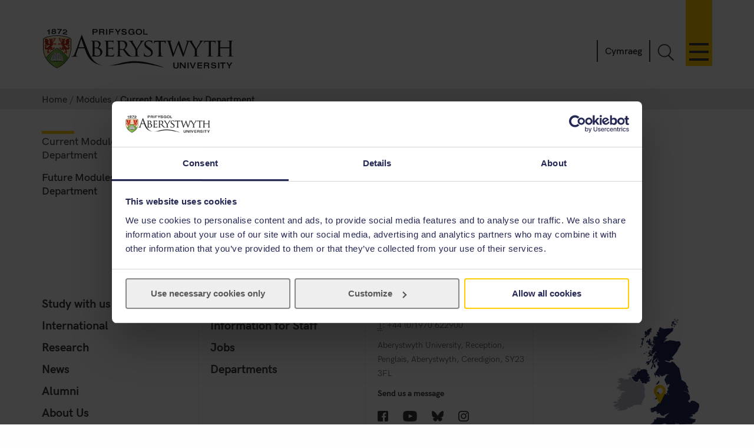

--- FILE ---
content_type: image/svg+xml
request_url: https://www.aber.ac.uk/img/social-media/sm-facebook.svg
body_size: 359
content:
<svg xmlns="http://www.w3.org/2000/svg" width="18" height="18"><title>sm-facebook</title><desc>Created with Sketch.</desc><g fill="none"><g fill="#383838"><g><path d="M2 0C.9 0 0 .9 0 2v14c0 1.1.9 2 2 2h7v-7H7V8.53h2V6.48c0-2.17 1.2-3.7 3.77-3.7h1.8V5.4h-1.2c-1 0-1.37.74-1.37 1.44v1.7h2.57L14 11h-2v7h4c1.1 0 2-.9 2-2V2c0-1.1-.9-2-2-2H2z"/></g></g></g></svg>